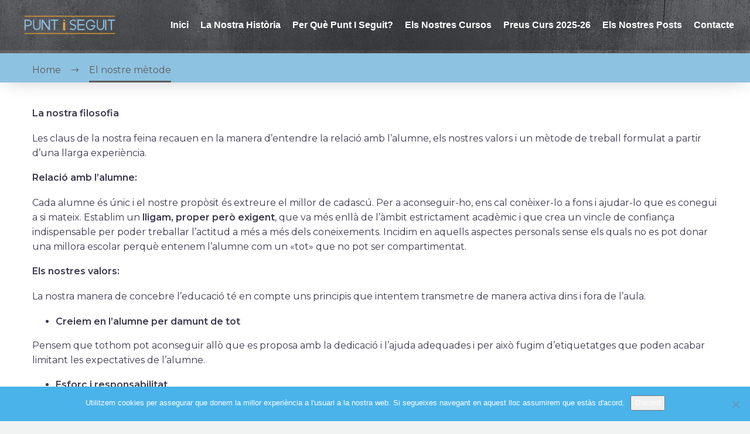

--- FILE ---
content_type: text/html; charset=UTF-8
request_url: http://www.puntiseguit.com/el-nostre-metode/
body_size: 44507
content:
<!DOCTYPE html> <!--[if IE 7]><html class="ie ie7" lang="ca" xmlns:og="http://ogp.me/ns#" xmlns:fb="http://ogp.me/ns/fb#"> <![endif]--> <!--[if IE 8]><html class="ie ie8" lang="ca" xmlns:og="http://ogp.me/ns#" xmlns:fb="http://ogp.me/ns/fb#"> <![endif]--> <!--[if !(IE 7) | !(IE 8) ]><!--><html lang="ca" xmlns:og="http://ogp.me/ns#" xmlns:fb="http://ogp.me/ns/fb#"> <!--<![endif]--><head><meta charset="UTF-8"><meta name="viewport" content="width=device-width, initial-scale=1.0" /><link rel="profile" href="http://gmpg.org/xfn/11"><link rel="pingback" href="http://www.puntiseguit.com/xmlrpc.php"><style>.tgpli-background-inited { background-image: none !important; }img[data-tgpli-image-inited] { display:none !important;visibility:hidden !important; }</style> <script type="text/javascript">window.tgpLazyItemsOptions = {
                visibilityOffset: 0,
                desktopEnable: true,
                mobileEnable: false            };
            window.tgpQueue = {
                nodes: [],
                add: function(id, data) {
                    data = data || {};
                    if (window.tgpLazyItems !== undefined) {
                        if (this.nodes.length > 0) {
                            window.tgpLazyItems.addNodes(this.flushNodes());
                        }
                        window.tgpLazyItems.addNode({
                            node: document.getElementById(id),
                            data: data
                        });
                    } else {
                        this.nodes.push({
                            node: document.getElementById(id),
                            data: data
                        });
                    }
                },
                flushNodes: function() {
                    return this.nodes.splice(0, this.nodes.length);
                }
            };</script> <script type="text/javascript" async src="http://www.puntiseguit.com/wp-content/cache/autoptimize/js/autoptimize_single_f8e4577e4e17f64f4d04aa82d7bdb875.js"></script><link media="all" href="http://www.puntiseguit.com/wp-content/cache/autoptimize/css/autoptimize_c11a938a309f7976ab60166b161cdd34.css" rel="stylesheet"><title>El nostre mètode &#8211; Punt i Seguit</title><meta name='robots' content='max-image-preview:large' /><link rel='dns-prefetch' href='//fonts.googleapis.com' /><link rel="alternate" type="application/rss+xml" title="Punt i Seguit &raquo; Canal d&#039;informació" href="https://www.puntiseguit.com/feed/" /><link rel="alternate" type="application/rss+xml" title="Punt i Seguit &raquo; Canal dels comentaris" href="https://www.puntiseguit.com/comments/feed/" /><link rel="alternate" title="oEmbed (JSON)" type="application/json+oembed" href="https://www.puntiseguit.com/wp-json/oembed/1.0/embed?url=https%3A%2F%2Fwww.puntiseguit.com%2Fel-nostre-metode%2F" /><link rel="alternate" title="oEmbed (XML)" type="text/xml+oembed" href="https://www.puntiseguit.com/wp-json/oembed/1.0/embed?url=https%3A%2F%2Fwww.puntiseguit.com%2Fel-nostre-metode%2F&#038;format=xml" /><style id='wp-img-auto-sizes-contain-inline-css' type='text/css'>img:is([sizes=auto i],[sizes^="auto," i]){contain-intrinsic-size:3000px 1500px}
/*# sourceURL=wp-img-auto-sizes-contain-inline-css */</style><style id='thegem-preloader-inline-css' type='text/css'>body:not(.compose-mode) .gem-icon-style-gradient span,
		body:not(.compose-mode) .gem-icon .gem-icon-half-1,
		body:not(.compose-mode) .gem-icon .gem-icon-half-2 {
			opacity: 0 !important;
			}
/*# sourceURL=thegem-preloader-inline-css */</style><link rel='stylesheet' id='thegem-google-fonts-css' href='//fonts.googleapis.com/css?family=Montserrat%3A100%2C200%2C300%2C400%2C500%2C600%2C700%2C800%2C900%2C100italic%2C200italic%2C300italic%2C400italic%2C500italic%2C600italic%2C700italic%2C800italic%2C900italic%7CSource+Sans+Pro%3A200%2C200italic%2C300%2C300italic%2C400%2C400italic%2C600%2C600italic%2C700%2C700italic%2C900%2C900italic&#038;subset=cyrillic%2Ccyrillic-ext%2Clatin%2Clatin-ext%2Cvietnamese%2Cgreek%2Cgreek-ext&#038;ver=6.9' type='text/css' media='all' /><style id='thegem-custom-inline-css' type='text/css'>#page-title {background-color: #fff;padding-top: 20px;padding-bottom: 26px;}#page-title h1,#page-title .title-rich-content {color: #ffffff;}.page-title-excerpt {color: #ffffff;margin-top: 18px;}#page-title .page-title-title {}.page-title-inner,body .breadcrumbs{padding-left: 0px;padding-right: 0px;}body .breadcrumbs,body .breadcrumbs a,body .bc-devider:before {color: #5f5d5d;}body .breadcrumbs .current {	color: #5f5d5d;	border-bottom: 3px solid #5f5d5d;}body .page-title-block .breadcrumbs-container{	text-align: left;}.page-breadcrumbs ul li a,.page-breadcrumbs ul li:not(:last-child):after{	color: #99A9B5FF;}.page-breadcrumbs ul li{	color: #3C3950FF;}.page-breadcrumbs ul li a:hover{	color: #3C3950FF;}.block-content {padding-top: 0px;}.block-content:last-of-type {padding-bottom: 0px;}#top-area {	display: block;}.header-background:before {	opacity: 0.3;}@media (max-width: 991px) {#page-title {padding-top: 20px;padding-bottom: 26px;}.page-title-inner, body .breadcrumbs{padding-left: 0px;padding-right: 0px;}.page-title-excerpt {margin-top: 18px;}#page-title .page-title-title {margin-top: 0px;}.block-content {}.block-content:last-of-type {}#top-area {	display: block;}}@media (max-width: 767px) {#page-title {padding-top: 20px;padding-bottom: 26px;}.page-title-inner,body .breadcrumbs{padding-left: 0px;padding-right: 0px;}.page-title-excerpt {margin-top: 18px;}#page-title .page-title-title {margin-top: 0px;}.block-content {}.block-content:last-of-type {}#top-area {	display: block;}}
/*# sourceURL=thegem-custom-inline-css */</style><style id='wp-emoji-styles-inline-css' type='text/css'>img.wp-smiley, img.emoji {
		display: inline !important;
		border: none !important;
		box-shadow: none !important;
		height: 1em !important;
		width: 1em !important;
		margin: 0 0.07em !important;
		vertical-align: -0.1em !important;
		background: none !important;
		padding: 0 !important;
	}
/*# sourceURL=wp-emoji-styles-inline-css */</style><style id='global-styles-inline-css' type='text/css'>:root{--wp--preset--aspect-ratio--square: 1;--wp--preset--aspect-ratio--4-3: 4/3;--wp--preset--aspect-ratio--3-4: 3/4;--wp--preset--aspect-ratio--3-2: 3/2;--wp--preset--aspect-ratio--2-3: 2/3;--wp--preset--aspect-ratio--16-9: 16/9;--wp--preset--aspect-ratio--9-16: 9/16;--wp--preset--color--black: #000000;--wp--preset--color--cyan-bluish-gray: #abb8c3;--wp--preset--color--white: #ffffff;--wp--preset--color--pale-pink: #f78da7;--wp--preset--color--vivid-red: #cf2e2e;--wp--preset--color--luminous-vivid-orange: #ff6900;--wp--preset--color--luminous-vivid-amber: #fcb900;--wp--preset--color--light-green-cyan: #7bdcb5;--wp--preset--color--vivid-green-cyan: #00d084;--wp--preset--color--pale-cyan-blue: #8ed1fc;--wp--preset--color--vivid-cyan-blue: #0693e3;--wp--preset--color--vivid-purple: #9b51e0;--wp--preset--gradient--vivid-cyan-blue-to-vivid-purple: linear-gradient(135deg,rgb(6,147,227) 0%,rgb(155,81,224) 100%);--wp--preset--gradient--light-green-cyan-to-vivid-green-cyan: linear-gradient(135deg,rgb(122,220,180) 0%,rgb(0,208,130) 100%);--wp--preset--gradient--luminous-vivid-amber-to-luminous-vivid-orange: linear-gradient(135deg,rgb(252,185,0) 0%,rgb(255,105,0) 100%);--wp--preset--gradient--luminous-vivid-orange-to-vivid-red: linear-gradient(135deg,rgb(255,105,0) 0%,rgb(207,46,46) 100%);--wp--preset--gradient--very-light-gray-to-cyan-bluish-gray: linear-gradient(135deg,rgb(238,238,238) 0%,rgb(169,184,195) 100%);--wp--preset--gradient--cool-to-warm-spectrum: linear-gradient(135deg,rgb(74,234,220) 0%,rgb(151,120,209) 20%,rgb(207,42,186) 40%,rgb(238,44,130) 60%,rgb(251,105,98) 80%,rgb(254,248,76) 100%);--wp--preset--gradient--blush-light-purple: linear-gradient(135deg,rgb(255,206,236) 0%,rgb(152,150,240) 100%);--wp--preset--gradient--blush-bordeaux: linear-gradient(135deg,rgb(254,205,165) 0%,rgb(254,45,45) 50%,rgb(107,0,62) 100%);--wp--preset--gradient--luminous-dusk: linear-gradient(135deg,rgb(255,203,112) 0%,rgb(199,81,192) 50%,rgb(65,88,208) 100%);--wp--preset--gradient--pale-ocean: linear-gradient(135deg,rgb(255,245,203) 0%,rgb(182,227,212) 50%,rgb(51,167,181) 100%);--wp--preset--gradient--electric-grass: linear-gradient(135deg,rgb(202,248,128) 0%,rgb(113,206,126) 100%);--wp--preset--gradient--midnight: linear-gradient(135deg,rgb(2,3,129) 0%,rgb(40,116,252) 100%);--wp--preset--font-size--small: 13px;--wp--preset--font-size--medium: 20px;--wp--preset--font-size--large: 36px;--wp--preset--font-size--x-large: 42px;--wp--preset--spacing--20: 0.44rem;--wp--preset--spacing--30: 0.67rem;--wp--preset--spacing--40: 1rem;--wp--preset--spacing--50: 1.5rem;--wp--preset--spacing--60: 2.25rem;--wp--preset--spacing--70: 3.38rem;--wp--preset--spacing--80: 5.06rem;--wp--preset--shadow--natural: 6px 6px 9px rgba(0, 0, 0, 0.2);--wp--preset--shadow--deep: 12px 12px 50px rgba(0, 0, 0, 0.4);--wp--preset--shadow--sharp: 6px 6px 0px rgba(0, 0, 0, 0.2);--wp--preset--shadow--outlined: 6px 6px 0px -3px rgb(255, 255, 255), 6px 6px rgb(0, 0, 0);--wp--preset--shadow--crisp: 6px 6px 0px rgb(0, 0, 0);}:where(.is-layout-flex){gap: 0.5em;}:where(.is-layout-grid){gap: 0.5em;}body .is-layout-flex{display: flex;}.is-layout-flex{flex-wrap: wrap;align-items: center;}.is-layout-flex > :is(*, div){margin: 0;}body .is-layout-grid{display: grid;}.is-layout-grid > :is(*, div){margin: 0;}:where(.wp-block-columns.is-layout-flex){gap: 2em;}:where(.wp-block-columns.is-layout-grid){gap: 2em;}:where(.wp-block-post-template.is-layout-flex){gap: 1.25em;}:where(.wp-block-post-template.is-layout-grid){gap: 1.25em;}.has-black-color{color: var(--wp--preset--color--black) !important;}.has-cyan-bluish-gray-color{color: var(--wp--preset--color--cyan-bluish-gray) !important;}.has-white-color{color: var(--wp--preset--color--white) !important;}.has-pale-pink-color{color: var(--wp--preset--color--pale-pink) !important;}.has-vivid-red-color{color: var(--wp--preset--color--vivid-red) !important;}.has-luminous-vivid-orange-color{color: var(--wp--preset--color--luminous-vivid-orange) !important;}.has-luminous-vivid-amber-color{color: var(--wp--preset--color--luminous-vivid-amber) !important;}.has-light-green-cyan-color{color: var(--wp--preset--color--light-green-cyan) !important;}.has-vivid-green-cyan-color{color: var(--wp--preset--color--vivid-green-cyan) !important;}.has-pale-cyan-blue-color{color: var(--wp--preset--color--pale-cyan-blue) !important;}.has-vivid-cyan-blue-color{color: var(--wp--preset--color--vivid-cyan-blue) !important;}.has-vivid-purple-color{color: var(--wp--preset--color--vivid-purple) !important;}.has-black-background-color{background-color: var(--wp--preset--color--black) !important;}.has-cyan-bluish-gray-background-color{background-color: var(--wp--preset--color--cyan-bluish-gray) !important;}.has-white-background-color{background-color: var(--wp--preset--color--white) !important;}.has-pale-pink-background-color{background-color: var(--wp--preset--color--pale-pink) !important;}.has-vivid-red-background-color{background-color: var(--wp--preset--color--vivid-red) !important;}.has-luminous-vivid-orange-background-color{background-color: var(--wp--preset--color--luminous-vivid-orange) !important;}.has-luminous-vivid-amber-background-color{background-color: var(--wp--preset--color--luminous-vivid-amber) !important;}.has-light-green-cyan-background-color{background-color: var(--wp--preset--color--light-green-cyan) !important;}.has-vivid-green-cyan-background-color{background-color: var(--wp--preset--color--vivid-green-cyan) !important;}.has-pale-cyan-blue-background-color{background-color: var(--wp--preset--color--pale-cyan-blue) !important;}.has-vivid-cyan-blue-background-color{background-color: var(--wp--preset--color--vivid-cyan-blue) !important;}.has-vivid-purple-background-color{background-color: var(--wp--preset--color--vivid-purple) !important;}.has-black-border-color{border-color: var(--wp--preset--color--black) !important;}.has-cyan-bluish-gray-border-color{border-color: var(--wp--preset--color--cyan-bluish-gray) !important;}.has-white-border-color{border-color: var(--wp--preset--color--white) !important;}.has-pale-pink-border-color{border-color: var(--wp--preset--color--pale-pink) !important;}.has-vivid-red-border-color{border-color: var(--wp--preset--color--vivid-red) !important;}.has-luminous-vivid-orange-border-color{border-color: var(--wp--preset--color--luminous-vivid-orange) !important;}.has-luminous-vivid-amber-border-color{border-color: var(--wp--preset--color--luminous-vivid-amber) !important;}.has-light-green-cyan-border-color{border-color: var(--wp--preset--color--light-green-cyan) !important;}.has-vivid-green-cyan-border-color{border-color: var(--wp--preset--color--vivid-green-cyan) !important;}.has-pale-cyan-blue-border-color{border-color: var(--wp--preset--color--pale-cyan-blue) !important;}.has-vivid-cyan-blue-border-color{border-color: var(--wp--preset--color--vivid-cyan-blue) !important;}.has-vivid-purple-border-color{border-color: var(--wp--preset--color--vivid-purple) !important;}.has-vivid-cyan-blue-to-vivid-purple-gradient-background{background: var(--wp--preset--gradient--vivid-cyan-blue-to-vivid-purple) !important;}.has-light-green-cyan-to-vivid-green-cyan-gradient-background{background: var(--wp--preset--gradient--light-green-cyan-to-vivid-green-cyan) !important;}.has-luminous-vivid-amber-to-luminous-vivid-orange-gradient-background{background: var(--wp--preset--gradient--luminous-vivid-amber-to-luminous-vivid-orange) !important;}.has-luminous-vivid-orange-to-vivid-red-gradient-background{background: var(--wp--preset--gradient--luminous-vivid-orange-to-vivid-red) !important;}.has-very-light-gray-to-cyan-bluish-gray-gradient-background{background: var(--wp--preset--gradient--very-light-gray-to-cyan-bluish-gray) !important;}.has-cool-to-warm-spectrum-gradient-background{background: var(--wp--preset--gradient--cool-to-warm-spectrum) !important;}.has-blush-light-purple-gradient-background{background: var(--wp--preset--gradient--blush-light-purple) !important;}.has-blush-bordeaux-gradient-background{background: var(--wp--preset--gradient--blush-bordeaux) !important;}.has-luminous-dusk-gradient-background{background: var(--wp--preset--gradient--luminous-dusk) !important;}.has-pale-ocean-gradient-background{background: var(--wp--preset--gradient--pale-ocean) !important;}.has-electric-grass-gradient-background{background: var(--wp--preset--gradient--electric-grass) !important;}.has-midnight-gradient-background{background: var(--wp--preset--gradient--midnight) !important;}.has-small-font-size{font-size: var(--wp--preset--font-size--small) !important;}.has-medium-font-size{font-size: var(--wp--preset--font-size--medium) !important;}.has-large-font-size{font-size: var(--wp--preset--font-size--large) !important;}.has-x-large-font-size{font-size: var(--wp--preset--font-size--x-large) !important;}
/*# sourceURL=global-styles-inline-css */</style><style id='classic-theme-styles-inline-css' type='text/css'>/*! This file is auto-generated */
.wp-block-button__link{color:#fff;background-color:#32373c;border-radius:9999px;box-shadow:none;text-decoration:none;padding:calc(.667em + 2px) calc(1.333em + 2px);font-size:1.125em}.wp-block-file__button{background:#32373c;color:#fff;text-decoration:none}
/*# sourceURL=/wp-includes/css/classic-themes.min.css */</style> <script type="text/javascript">function fullHeightRow() {
			var fullHeight,
				offsetTop,
				element = document.getElementsByClassName('vc_row-o-full-height')[0];
			if (element) {
				fullHeight = window.innerHeight;
				offsetTop = window.pageYOffset + element.getBoundingClientRect().top;
				if (offsetTop < fullHeight) {
					fullHeight = 100 - offsetTop / (fullHeight / 100);
					element.style.minHeight = fullHeight + 'vh'
				}
			}
		}</script><script type="text/javascript" src="http://www.puntiseguit.com/wp-includes/js/jquery/jquery.min.js?ver=3.7.1" id="jquery-core-js"></script> <script type="text/javascript" id="cookie-notice-front-js-before">/* <![CDATA[ */
var cnArgs = {"ajaxUrl":"https:\/\/www.puntiseguit.com\/wp-admin\/admin-ajax.php","nonce":"6a26c6cc86","hideEffect":"fade","position":"bottom","onScroll":false,"onScrollOffset":100,"onClick":false,"cookieName":"cookie_notice_accepted","cookieTime":2592000,"cookieTimeRejected":2592000,"globalCookie":false,"redirection":false,"cache":false,"revokeCookies":false,"revokeCookiesOpt":"automatic"};

//# sourceURL=cookie-notice-front-js-before
/* ]]> */</script> <script></script><link rel="https://api.w.org/" href="https://www.puntiseguit.com/wp-json/" /><link rel="alternate" title="JSON" type="application/json" href="https://www.puntiseguit.com/wp-json/wp/v2/pages/210" /><link rel="EditURI" type="application/rsd+xml" title="RSD" href="https://www.puntiseguit.com/xmlrpc.php?rsd" /><meta name="generator" content="WordPress 6.9" /><link rel="canonical" href="https://www.puntiseguit.com/el-nostre-metode/" /><link rel='shortlink' href='https://www.puntiseguit.com/?p=210' /><style type="text/css">.recentcomments a{display:inline !important;padding:0 !important;margin:0 !important;}</style><meta name="generator" content="Powered by WPBakery Page Builder - drag and drop page builder for WordPress."/><style data-type="vc_custom-css">.post-content{
    margin-top: 40px;
}</style><script>if(document.querySelector('[data-type="vc_custom-css"]')) {document.head.appendChild(document.querySelector('[data-type="vc_custom-css"]'));}</script><noscript><style>.wpb_animate_when_almost_visible { opacity: 1; }</style></noscript><link rel="preload" as="font" crossorigin="anonymous" type="font/woff" href="http://www.puntiseguit.com/wp-content/themes/thegem/fonts/montserrat-ultralight.woff"><link rel="preload" as="font" crossorigin="anonymous" type="font/woff" href="http://www.puntiseguit.com/wp-content/themes/thegem/fonts/thegem-icons.woff"><link rel="preload" as="font" crossorigin="anonymous" type="font/woff" href="http://www.puntiseguit.com/wp-content/themes/thegem/fonts/elegant/ElegantIcons.woff"><link rel="preload" as="font" crossorigin="anonymous" type="font/woff" href="http://www.puntiseguit.com/wp-content/themes/thegem/fonts/thegem-socials.woff"><link rel="preload" as="font" crossorigin="anonymous" type="font/woff" href="http://www.puntiseguit.com/wp-content/themes/thegem/fonts/material/materialdesignicons.woff"><link rel="preload" as="font" crossorigin="anonymous" type="font/woff" href="http://www.puntiseguit.com/wp-content/themes/thegem/fonts/fontawesome/fontawesome-webfont.woff"></head><body class="wp-singular page-template-default page page-id-210 wp-theme-thegem wp-child-theme-thegem-child-old cookies-not-set wpb-js-composer js-comp-ver-8.0 vc_responsive"> <script type="text/javascript">var gemSettings = {"isTouch":"","forcedLasyDisabled":"","tabletPortrait":"1","tabletLandscape":"","topAreaMobileDisable":"","parallaxDisabled":"","fillTopArea":"","themePath":"http:\/\/www.puntiseguit.com\/wp-content\/themes\/thegem","rootUrl":"http:\/\/www.puntiseguit.com","mobileEffectsEnabled":"","isRTL":""};
		(function() {
    function isTouchDevice() {
        return (('ontouchstart' in window) ||
            (navigator.MaxTouchPoints > 0) ||
            (navigator.msMaxTouchPoints > 0));
    }

    window.gemSettings.isTouch = isTouchDevice();

    function userAgentDetection() {
        var ua = navigator.userAgent.toLowerCase(),
        platform = navigator.platform.toLowerCase(),
        UA = ua.match(/(opera|ie|firefox|chrome|version)[\s\/:]([\w\d\.]+)?.*?(safari|version[\s\/:]([\w\d\.]+)|$)/) || [null, 'unknown', 0],
        mode = UA[1] == 'ie' && document.documentMode;

        window.gemBrowser = {
            name: (UA[1] == 'version') ? UA[3] : UA[1],
            version: UA[2],
            platform: {
                name: ua.match(/ip(?:ad|od|hone)/) ? 'ios' : (ua.match(/(?:webos|android)/) || platform.match(/mac|win|linux/) || ['other'])[0]
                }
        };
            }

    window.updateGemClientSize = function() {
        if (window.gemOptions == null || window.gemOptions == undefined) {
            window.gemOptions = {
                first: false,
                clientWidth: 0,
                clientHeight: 0,
                innerWidth: -1
            };
        }

        window.gemOptions.clientWidth = window.innerWidth || document.documentElement.clientWidth;
        if (document.body != null && !window.gemOptions.clientWidth) {
            window.gemOptions.clientWidth = document.body.clientWidth;
        }

        window.gemOptions.clientHeight = window.innerHeight || document.documentElement.clientHeight;
        if (document.body != null && !window.gemOptions.clientHeight) {
            window.gemOptions.clientHeight = document.body.clientHeight;
        }
    };

    window.updateGemInnerSize = function(width) {
        window.gemOptions.innerWidth = width != undefined ? width : (document.body != null ? document.body.clientWidth : 0);
    };

    userAgentDetection();
    window.updateGemClientSize(true);

    window.gemSettings.lasyDisabled = window.gemSettings.forcedLasyDisabled || (!window.gemSettings.mobileEffectsEnabled && (window.gemSettings.isTouch || window.gemOptions.clientWidth <= 800));
})();
		(function() {
    if (window.gemBrowser.name == 'safari') {
        try {
            var safariVersion = parseInt(window.gemBrowser.version);
        } catch(e) {
            var safariVersion = 0;
        }
        if (safariVersion >= 9) {
            window.gemSettings.parallaxDisabled = true;
            window.gemSettings.fillTopArea = true;
        }
    }
})();
		(function() {
    var fullwithData = {
        page: null,
        pageWidth: 0,
        pageOffset: {},
        fixVcRow: true,
        pagePaddingLeft: 0
    };

    function updateFullwidthData() {
        fullwithData.pageOffset = fullwithData.page.getBoundingClientRect();
        fullwithData.pageWidth = parseFloat(fullwithData.pageOffset.width);
        fullwithData.pagePaddingLeft = 0;

        if (fullwithData.page.className.indexOf('vertical-header') != -1) {
            fullwithData.pagePaddingLeft = 45;
            if (fullwithData.pageWidth >= 1600) {
                fullwithData.pagePaddingLeft = 360;
            }
            if (fullwithData.pageWidth < 980) {
                fullwithData.pagePaddingLeft = 0;
            }
        }
    }

    function gem_fix_fullwidth_position(element) {
        if (element == null) {
            return false;
        }

        if (fullwithData.page == null) {
            fullwithData.page = document.getElementById('page');
            updateFullwidthData();
        }

        /*if (fullwithData.pageWidth < 1170) {
            return false;
        }*/

        if (!fullwithData.fixVcRow) {
            return false;
        }

        if (element.previousElementSibling != null && element.previousElementSibling != undefined && element.previousElementSibling.className.indexOf('fullwidth-block') == -1) {
            var elementParentViewportOffset = element.previousElementSibling.getBoundingClientRect();
        } else {
            var elementParentViewportOffset = element.parentNode.getBoundingClientRect();
        }

        /*if (elementParentViewportOffset.top > window.gemOptions.clientHeight) {
            fullwithData.fixVcRow = false;
            return false;
        }*/

        if (element.className.indexOf('vc_row') != -1) {
            var elementMarginLeft = -21;
            var elementMarginRight = -21;
        } else {
            var elementMarginLeft = 0;
            var elementMarginRight = 0;
        }

        var offset = parseInt(fullwithData.pageOffset.left + 0.5) - parseInt((elementParentViewportOffset.left < 0 ? 0 : elementParentViewportOffset.left) + 0.5) - elementMarginLeft + fullwithData.pagePaddingLeft;
        var offsetKey = window.gemSettings.isRTL ? 'right' : 'left';

        element.style.position = 'relative';
        element.style[offsetKey] = offset + 'px';
        element.style.width = fullwithData.pageWidth - fullwithData.pagePaddingLeft + 'px';

        if (element.className.indexOf('vc_row') == -1) {
            element.setAttribute('data-fullwidth-updated', 1);
        }

        if (element.className.indexOf('vc_row') != -1 && element.className.indexOf('vc_section') == -1 && !element.hasAttribute('data-vc-stretch-content')) {
            var el_full = element.parentNode.querySelector('.vc_row-full-width-before');
            var padding = -1 * offset;
            0 > padding && (padding = 0);
            var paddingRight = fullwithData.pageWidth - padding - el_full.offsetWidth + elementMarginLeft + elementMarginRight;
            0 > paddingRight && (paddingRight = 0);
            element.style.paddingLeft = padding + 'px';
            element.style.paddingRight = paddingRight + 'px';
        }
    }

    window.gem_fix_fullwidth_position = gem_fix_fullwidth_position;

    document.addEventListener('DOMContentLoaded', function() {
        var classes = [];

        if (window.gemSettings.isTouch) {
            document.body.classList.add('thegem-touch');
        }

        if (window.gemSettings.lasyDisabled && !window.gemSettings.forcedLasyDisabled) {
            document.body.classList.add('thegem-effects-disabled');
        }
    });

    if (window.gemSettings.parallaxDisabled) {
        var head  = document.getElementsByTagName('head')[0],
            link  = document.createElement('style');
        link.rel  = 'stylesheet';
        link.type = 'text/css';
        link.innerHTML = ".fullwidth-block.fullwidth-block-parallax-fixed .fullwidth-block-background { background-attachment: scroll !important; }";
        head.appendChild(link);
    }
})();

(function() {
    setTimeout(function() {
        var preloader = document.getElementById('page-preloader');
        if (preloader != null && preloader != undefined) {
            preloader.className += ' preloader-loaded';
        }
    }, window.pagePreloaderHideTime || 1000);
})();</script> <div id="page" class="layout-fullwidth header-style-4"> <a href="#page" class="scroll-top-button"></a><div id="site-header-wrapper"  class="site-header-wrapper-transparent  " ><header id="site-header" class="site-header mobile-menu-layout-default" role="banner"><div class="header-background"><div class="container container-fullwidth"><div class="header-main logo-position-left header-layout-default header-layout-fullwidth header-style-4"><div class="site-title"><div class="site-logo" style="width:164px;"> <a href="https://www.puntiseguit.com/" rel="home"> <span class="logo"><img src="http://www.puntiseguit.com/wp-content/uploads/thegem-logos/logo_798e5ed2f3be7d6c50215c261955aa79_1x.png" srcset="http://www.puntiseguit.com/wp-content/uploads/thegem-logos/logo_798e5ed2f3be7d6c50215c261955aa79_1x.png 1x,http://www.puntiseguit.com/wp-content/uploads/thegem-logos/logo_798e5ed2f3be7d6c50215c261955aa79_2x.png 2x,http://www.puntiseguit.com/wp-content/uploads/thegem-logos/logo_798e5ed2f3be7d6c50215c261955aa79_3x.png 3x" alt="Punt i Seguit" style="width:164px;" class="tgp-exclude default"/><img src="http://www.puntiseguit.com/wp-content/uploads/thegem-logos/logo_42ff2c74b4ecd07630ecbe61a066c0df_1x.png" srcset="http://www.puntiseguit.com/wp-content/uploads/thegem-logos/logo_42ff2c74b4ecd07630ecbe61a066c0df_1x.png 1x,http://www.puntiseguit.com/wp-content/uploads/thegem-logos/logo_42ff2c74b4ecd07630ecbe61a066c0df_2x.png 2x,http://www.puntiseguit.com/wp-content/uploads/thegem-logos/logo_42ff2c74b4ecd07630ecbe61a066c0df_3x.png 3x" alt="Punt i Seguit" style="width:132px;" class="tgp-exclude small"/></span> </a></div></div><nav id="primary-navigation" class="site-navigation primary-navigation" role="navigation"> <button class="menu-toggle dl-trigger">Primary Menu<span class="menu-line-1"></span><span class="menu-line-2"></span><span class="menu-line-3"></span></button><ul id="primary-menu" class="nav-menu styled no-responsive dl-menu"><li id="menu-item-1922" class="menu-item menu-item-type-post_type menu-item-object-page menu-item-home menu-item-1922 megamenu-first-element"><a href="https://www.puntiseguit.com/">Inici</a></li><li id="menu-item-1910" class="menu-item menu-item-type-post_type menu-item-object-page menu-item-1910 megamenu-first-element"><a href="https://www.puntiseguit.com/qui-som-2/">La nostra història</a></li><li id="menu-item-1902" class="menu-item menu-item-type-post_type menu-item-object-page menu-item-1902 megamenu-template-enable megamenu-first-element" data-template=""><a href="https://www.puntiseguit.com/per-que-punt-i-seguit/">Per què Punt i Seguit?</a></li><li id="menu-item-2228" class="menu-item menu-item-type-post_type menu-item-object-page menu-item-2228 megamenu-first-element"><a href="https://www.puntiseguit.com/cursos-2025-26/">Els nostres cursos</a></li><li id="menu-item-2225" class="menu-item menu-item-type-post_type menu-item-object-page menu-item-2225 megamenu-first-element"><a href="https://www.puntiseguit.com/preus-curs-2025-26/">Preus Curs 2025-26</a></li><li id="menu-item-2008" class="menu-item menu-item-type-post_type menu-item-object-page menu-item-2008 megamenu-template-enable megamenu-first-element" data-template=""><a href="https://www.puntiseguit.com/els-nostres-posts/">Els nostres posts</a></li><li id="menu-item-1904" class="menu-item menu-item-type-post_type menu-item-object-page menu-item-1904 megamenu-first-element"><a href="https://www.puntiseguit.com/contacte/">Contacte</a></li></ul></nav></div></div></div></header><!-- #site-header --></div><!-- #site-header-wrapper --><div id="main" class="site-main page__top-shadow visible"><div id="main-content" class="main-content"><div id="page-title" class="page-title-block page-title-alignment-left page-title-style-1 "><div class="container"><div class="page-title-inner"><div class="page-title-title"><h1> El nostre mètode</h1></div></div></div><div class="breadcrumbs-container"><div class="container"><div class="breadcrumbs"><span><a href="https://www.puntiseguit.com/" itemprop="url"><span itemprop="title">Home</span></a></span> <span class="divider"><span class="bc-devider"></span></span> <span class="current">El nostre mètode</span></div><!-- .breadcrumbs --></div></div></div><div class="block-content no-bottom-margin no-top-margin"><div class="container"><div class="panel row"><div class="panel-center col-xs-12"><article id="post-210" class="post-210 page type-page status-publish"><div class="entry-content post-content"><p><strong>La nostra filosofia</strong></p><p>Les claus de la nostra feina recauen en la manera d’entendre la relació amb l’alumne, els nostres valors i un mètode de treball formulat a partir d’una llarga experiència.</p><p><strong>Relació amb l’alumne:</strong></p><p>Cada alumne és únic i el nostre propòsit és extreure el millor de cadascú. Per a aconseguir-ho, ens cal conèixer-lo a fons i ajudar-lo que es conegui a si mateix. Establim un <strong>lligam, proper però exigent</strong>, que va més enllà de l’àmbit estrictament acadèmic i que crea un vincle de confiança indispensable per poder treballar l’actitud a més a més dels coneixements. Incidim en aquells aspectes personals sense els quals no es pot donar una millora escolar perquè entenem l’alumne com un «tot» que no pot ser compartimentat.</p><p><strong>Els nostres valors:</strong></p><p>La nostra manera de concebre l’educació té en compte uns principis que intentem transmetre de manera activa dins i fora de l’aula.</p><ul><li><strong>Creiem en l’alumne per damunt de tot</strong></li></ul><p>Pensem que tothom pot aconseguir allò que es proposa amb la dedicació i l’ajuda adequades i per això fugim d’etiquetatges que poden acabar limitant les expectatives de l’alumne.</p><ul><li><strong>Esforç i responsabilitat</strong></li></ul><p>Ens marquem objectius realistes i ambiciosos al mateix temps, sempre es pot millorar! Ensenyem amb l’exemple i fomentem l’autosuperació i l’exigència.</p><ul><li><strong>Estimulem l’esperit crític</strong></li></ul><p>Les dinàmiques d’aula ens permeten potenciar la capacitat crítica de l’alumne a partir del que estudia, ensenyant a plantejar-se el sentit d’allò que llegeix i l’envolta.</p><ul><li><strong>Visió positiva de la formació i el treball</strong></li></ul><p>Volem transmetre una imatge positiva del treball i de la formació per crear un clima a Punt i Seguit que estimuli els alumnes a rendir al màxim a partir de les seves potencialitats.</p><p><strong>El nostre mètode de treball</strong></p><p>El nostre mètode de treball s’ha anat forjant al llarg de molts anys d’experiència i és producte d’una contínua recerca per donar resposta a tot allò que el sistema educatiu no sempre és capaç de proporcionar.</p><p>Ens volem diferenciar d’altres recursos més tradicionals, com les classes particulars o les aules d’estudi grupals, i de les propostes que parteixen de protocols estandarditzats. Concretament els elements que defineixen el mètode Punt i Seguit són:</p><ul><li><strong>Treball conjunt del vessant personal i acadèmic:</strong> No ens limitem a fer classe, anem més enllà per incidir en aquells aspectes personals que es relacionen de manera directa amb la millora escolar.</li><li><strong>Anàlisi inicial del cas:</strong> Abans de començar a treballar amb l’alumne, ens entrevistem amb la família per compartir informació i decidir si som o no el recurs adequat a les seves necessitats.</li><li><strong>Referent del procès educatiu i personal de l’alumne:</strong> Des de l’inici assignem a cada estudiant una tutora que té com a funcions conèixer com és i com treballa l’alumne, així com detectar quins són els seus punts forts i els febles per tal de potenciar-ne uns i millorar els altres. D’aquesta manera podem garantir un suport psicopedagògic integral.</li><li><strong>Treball en grups reduïts: </strong>Amb un màxim de 4 alumnes, excepte a les classes de Ciències de 4rt ESO, Batxillerat i preparació Selectivitat on el màxim d’estudiants són 3, aprofitem totes les possibilitats de la interacció entre companys per treballar aspectes actitudinals i personals, especialment pel que fa a la motivació i capacitat d’esforç.</li><li><strong>Foment de l’autonomia:</strong> Dotem de recursos a l’alumne per tal que aprengui a estudiar amb autonomia i no sigui sempre necessària una supervisió continua.</li><li><strong>Lligam real amb el curs escolar:</strong> La base de les classes és sempre el material de l’alumne, que complementem amb els nostres recursos personalitzats per permetre una transferència més efectiva dels aprenentatges realitzats.</li><li><strong>Efectivitat i flexibilitat:</strong> Realitzem una avaluació contínua de l’evolució de l’alumne que ens permet redissenyar constantment les estratègies que apliquem amb ell segons les exigències del calendari escolar i les seves necessitats.</li><li><strong>Orientació i assessorament acadèmic:</strong> Aconsellem sobre els diferents itineraris formatius i proporcionem les eines per facilitar la presa de decisions, sempre intentant que aspirin al màxim desenvolupament acadèmic en el convenciment que la formació amplia les opcions vitals d’una persona.</li></ul></div><!-- .entry-content --></article><!-- #post-## --></div></div></div></div><!-- .block-content --></div><!-- #main-content --></div><!-- #main --><div id="lazy-loading-point"></div><footer id="colophon" class="site-footer" role="contentinfo"><div class="container"><div class="row inline-row footer-widget-area" role="complementary"><div id="project_info-2" class="widget inline-column col-xs-12 count-1 project_info"><h3 class="widget-title">Informació de contacte</h3><div class="project_info-item-style-1"><div class="project_info-item iconed"><div class="title"> <span style="color:; background-color:" class="icon icon-elegant";>&#xe076;</span> <span class="project_info-item-title"> Correu electrònic </span></div><div class="value"><a href="mailto:info@puntiseguit.com"> info@puntiseguit.com </a></div></div><div class="project_info-item iconed"><div class="title"> <span style="color:; background-color:" class="icon icon-elegant";>&#xe090;</span> <span class="project_info-item-title"> Telèfon </span></div><div class="value"><a href="tel:93 418 44 25"> 93 418 44 25 </a></div></div><div class="project_info-item iconed"><div class="title"> <span style="color:; background-color:" class="icon icon-elegant";>&#xe081;</span> <span class="project_info-item-title"> Adreça </span></div><div class="value"><a target="_blank" href="https://www.google.com/maps/place/Carrer+de+Pere+Tarr%C3%A9s,+9,+08034+Barcelona/@41.39988,2.1179528,17z/data=!3m1!4b1!4m5!3m4!1s0x12a498472e01c753:0x8934714e1a7ea069!8m2!3d41.399876!4d2.1201415"> Carrer de Pere Tarrés, 9, 08034 Barcelona </a></div></div></div></div></div><!-- .footer-widget-area --></div></footer><!-- #colophon --></div><!-- #page --> <script type="speculationrules">{"prefetch":[{"source":"document","where":{"and":[{"href_matches":"/*"},{"not":{"href_matches":["/wp-*.php","/wp-admin/*","/wp-content/uploads/*","/wp-content/*","/wp-content/plugins/*","/wp-content/themes/thegem-child-old/*","/wp-content/themes/thegem/*","/*\?(.+)"]}},{"not":{"selector_matches":"a[rel~=\"nofollow\"]"}},{"not":{"selector_matches":".no-prefetch, .no-prefetch a"}}]},"eagerness":"conservative"}]}</script> <script type="text/javascript" id="thegem-menu-init-script-js-extra">/* <![CDATA[ */
var thegem_dlmenu_settings = {"ajax_url":"https://www.puntiseguit.com/wp-admin/admin-ajax.php","backLabel":"Enrere","showCurrentLabel":"Mostra aquesta p\u00e0gina"};
//# sourceURL=thegem-menu-init-script-js-extra
/* ]]> */</script> <script type="text/javascript" id="thegem-scripts-js-extra">/* <![CDATA[ */
var thegem_scripts_data = {"ajax_url":"https://www.puntiseguit.com/wp-admin/admin-ajax.php","ajax_nonce":"3d4aaf26ad"};
//# sourceURL=thegem-scripts-js-extra
/* ]]> */</script> <script type="text/javascript" src="http://www.puntiseguit.com/wp-includes/js/dist/hooks.min.js?ver=dd5603f07f9220ed27f1" id="wp-hooks-js"></script> <script type="text/javascript" src="http://www.puntiseguit.com/wp-includes/js/dist/i18n.min.js?ver=c26c3dc7bed366793375" id="wp-i18n-js"></script> <script type="text/javascript" id="wp-i18n-js-after">/* <![CDATA[ */
wp.i18n.setLocaleData( { 'text direction\u0004ltr': [ 'ltr' ] } );
//# sourceURL=wp-i18n-js-after
/* ]]> */</script> <script type="text/javascript" id="contact-form-7-js-translations">/* <![CDATA[ */
( function( domain, translations ) {
	var localeData = translations.locale_data[ domain ] || translations.locale_data.messages;
	localeData[""].domain = domain;
	wp.i18n.setLocaleData( localeData, domain );
} )( "contact-form-7", {"translation-revision-date":"2025-04-11 11:03:18+0000","generator":"GlotPress\/4.0.1","domain":"messages","locale_data":{"messages":{"":{"domain":"messages","plural-forms":"nplurals=2; plural=n != 1;","lang":"ca"},"This contact form is placed in the wrong place.":["Aquest formulari de contacte est\u00e0 col\u00b7locat en el lloc equivocat."],"Error:":["Error:"]}},"comment":{"reference":"includes\/js\/index.js"}} );
//# sourceURL=contact-form-7-js-translations
/* ]]> */</script> <script type="text/javascript" id="contact-form-7-js-before">/* <![CDATA[ */
var wpcf7 = {
    "api": {
        "root": "https:\/\/www.puntiseguit.com\/wp-json\/",
        "namespace": "contact-form-7\/v1"
    }
};
//# sourceURL=contact-form-7-js-before
/* ]]> */</script> <script id="wp-emoji-settings" type="application/json">{"baseUrl":"https://s.w.org/images/core/emoji/17.0.2/72x72/","ext":".png","svgUrl":"https://s.w.org/images/core/emoji/17.0.2/svg/","svgExt":".svg","source":{"concatemoji":"http://www.puntiseguit.com/wp-includes/js/wp-emoji-release.min.js?ver=6.9"}}</script> <script type="module">/* <![CDATA[ */
/*! This file is auto-generated */
const a=JSON.parse(document.getElementById("wp-emoji-settings").textContent),o=(window._wpemojiSettings=a,"wpEmojiSettingsSupports"),s=["flag","emoji"];function i(e){try{var t={supportTests:e,timestamp:(new Date).valueOf()};sessionStorage.setItem(o,JSON.stringify(t))}catch(e){}}function c(e,t,n){e.clearRect(0,0,e.canvas.width,e.canvas.height),e.fillText(t,0,0);t=new Uint32Array(e.getImageData(0,0,e.canvas.width,e.canvas.height).data);e.clearRect(0,0,e.canvas.width,e.canvas.height),e.fillText(n,0,0);const a=new Uint32Array(e.getImageData(0,0,e.canvas.width,e.canvas.height).data);return t.every((e,t)=>e===a[t])}function p(e,t){e.clearRect(0,0,e.canvas.width,e.canvas.height),e.fillText(t,0,0);var n=e.getImageData(16,16,1,1);for(let e=0;e<n.data.length;e++)if(0!==n.data[e])return!1;return!0}function u(e,t,n,a){switch(t){case"flag":return n(e,"\ud83c\udff3\ufe0f\u200d\u26a7\ufe0f","\ud83c\udff3\ufe0f\u200b\u26a7\ufe0f")?!1:!n(e,"\ud83c\udde8\ud83c\uddf6","\ud83c\udde8\u200b\ud83c\uddf6")&&!n(e,"\ud83c\udff4\udb40\udc67\udb40\udc62\udb40\udc65\udb40\udc6e\udb40\udc67\udb40\udc7f","\ud83c\udff4\u200b\udb40\udc67\u200b\udb40\udc62\u200b\udb40\udc65\u200b\udb40\udc6e\u200b\udb40\udc67\u200b\udb40\udc7f");case"emoji":return!a(e,"\ud83e\u1fac8")}return!1}function f(e,t,n,a){let r;const o=(r="undefined"!=typeof WorkerGlobalScope&&self instanceof WorkerGlobalScope?new OffscreenCanvas(300,150):document.createElement("canvas")).getContext("2d",{willReadFrequently:!0}),s=(o.textBaseline="top",o.font="600 32px Arial",{});return e.forEach(e=>{s[e]=t(o,e,n,a)}),s}function r(e){var t=document.createElement("script");t.src=e,t.defer=!0,document.head.appendChild(t)}a.supports={everything:!0,everythingExceptFlag:!0},new Promise(t=>{let n=function(){try{var e=JSON.parse(sessionStorage.getItem(o));if("object"==typeof e&&"number"==typeof e.timestamp&&(new Date).valueOf()<e.timestamp+604800&&"object"==typeof e.supportTests)return e.supportTests}catch(e){}return null}();if(!n){if("undefined"!=typeof Worker&&"undefined"!=typeof OffscreenCanvas&&"undefined"!=typeof URL&&URL.createObjectURL&&"undefined"!=typeof Blob)try{var e="postMessage("+f.toString()+"("+[JSON.stringify(s),u.toString(),c.toString(),p.toString()].join(",")+"));",a=new Blob([e],{type:"text/javascript"});const r=new Worker(URL.createObjectURL(a),{name:"wpTestEmojiSupports"});return void(r.onmessage=e=>{i(n=e.data),r.terminate(),t(n)})}catch(e){}i(n=f(s,u,c,p))}t(n)}).then(e=>{for(const n in e)a.supports[n]=e[n],a.supports.everything=a.supports.everything&&a.supports[n],"flag"!==n&&(a.supports.everythingExceptFlag=a.supports.everythingExceptFlag&&a.supports[n]);var t;a.supports.everythingExceptFlag=a.supports.everythingExceptFlag&&!a.supports.flag,a.supports.everything||((t=a.source||{}).concatemoji?r(t.concatemoji):t.wpemoji&&t.twemoji&&(r(t.twemoji),r(t.wpemoji)))});
//# sourceURL=http://www.puntiseguit.com/wp-includes/js/wp-emoji-loader.min.js
/* ]]> */</script> <script></script> <!-- Cookie Notice plugin v2.5.11 by Hu-manity.co https://hu-manity.co/ --><div id="cookie-notice" role="dialog" class="cookie-notice-hidden cookie-revoke-hidden cn-position-bottom" aria-label="Cookie Notice" style="background-color: rgba(74,179,234,1);"><div class="cookie-notice-container" style="color: #fff"><span id="cn-notice-text" class="cn-text-container">Utilitzem cookies per assegurar que donem la millor experiència a l'usuari a la nostra web. Si segueixes navegant en aquest lloc assumirem que estàs d'acord.</span><span id="cn-notice-buttons" class="cn-buttons-container"><button id="cn-accept-cookie" data-cookie-set="accept" class="cn-set-cookie cn-button cn-button-custom button" aria-label="D&#039;acord">D&#039;acord</button></span><button type="button" id="cn-close-notice" data-cookie-set="accept" class="cn-close-icon" aria-label="No"></button></div></div> <!-- / Cookie Notice plugin --><script defer src="http://www.puntiseguit.com/wp-content/cache/autoptimize/js/autoptimize_5fa8d4730afe27ab3449212921b24473.js"></script><script type="text/javascript">(function() {window.addEventListener("load",function(){var elem = document.getElementById("thegem-preloader-inline-css");setTimeout(function() { if (elem!==null && elem.parentNode!==null) elem.parentNode.removeChild(elem) }, 300); });})();</script></body></html>